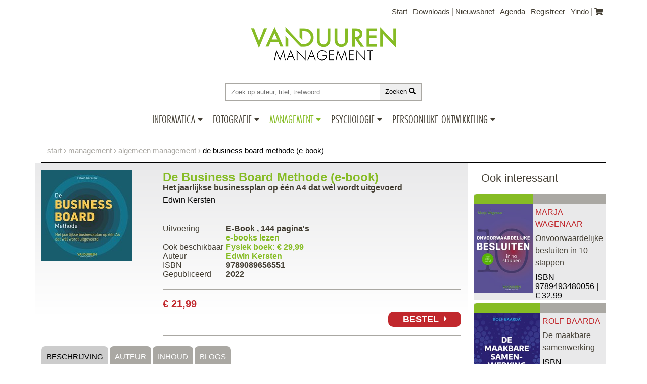

--- FILE ---
content_type: text/html; charset=utf-8
request_url: https://www3.vanduurenmedia.nl/EAN/9789089656551/De_Business_Board_Methode
body_size: 15566
content:

<!DOCTYPE html>
<html lang="nl-nl">
<head>
    <meta charset="utf-8" />
    <meta name="viewport" content="width=device-width, initial-scale=1.0">
    <link rel="shortcut icon" href="/ico/favicon.png">

    
    


<!--Global site tag(gtag.js) - Google Analytics-->
<script async src="https://www.googletagmanager.com/gtag/js?id=UA-121109906-1"></script>
<script>
    
//The user has NOT allowed cookies, so disable our external services
window['ga-disable-UA-121109906-1'] = true;
    

window.dataLayer = window.dataLayer || [];
function gtag() { dataLayer.push(arguments); }
gtag('js', new Date());
gtag('config', 'UA-121109906-1', {
    'linker': {
        'domains': ['vanduurenmedia.nl', 'checkout.vanduurenmedia.nl', 'checkout.yindo.nl', 'local2018.vanduurenmedia.nl', 'checkout.local.yindo.nl'],
        'decorate_forms': true
    }
});
</script>


    
    <script>
    gtag('event', 'view_item', {
      "items": [
        {
          "id": "9789089656551",
          "name": "De Business Board Methode (e-book)",
          "category": "Management/Algemeen Management",
          "variant": "E-book",
          "price": '21.99'
        }
      ]
    });
</script>
        <script>
    gtag('event', 'view_item_list', {
        "items": [
            
            {
            "id": "9789493480056",
            "name": "Onvoorwaardelijke besluiten in 10 stappen",
            "list_name": "Subcategorie titels voor 9789089656551 De Business Board Methode (e-book)",
            
            "category": "Management/Teams &amp; teamwork",
            
            "variant": "Boek",
            "list_position": 1,
            "quantity": 1,
            "price": '32.99'
            },
            
            
            {
            "id": "9789089657879",
            "name": "De maakbare samenwerking",
            "list_name": "Subcategorie titels voor 9789089656551 De Business Board Methode (e-book)",
            
            "category": "Management/Algemeen Management",
            
            "variant": "Paperback, kleur",
            "list_position": 2,
            "quantity": 1,
            "price": '29.99'
            },
            
            
            {
            "id": "9789089657428",
            "name": "Door de ogen van je stakeholders",
            "list_name": "Subcategorie titels voor 9789089656551 De Business Board Methode (e-book)",
            
            "category": "Management/Verandermanagement",
            
            "variant": "Paperback, zwart-wit",
            "list_position": 3,
            "quantity": 1,
            "price": '25.99'
            },
            
        {}
      ]
    });
    </script>



    <script async src="/Scripts/cookie-bar/cookiebar-latest.min.js?always=1&theme=grey&forceLang=nl&tracking=1&refreshPage=1&top=1&showNoConsent=1&remember=60&privacyPage=https%3A%2F%2Fwww.vanduurenmedia.nl%2FPrivacyverklaring"></script>

    
        <meta name="description" content="De Business Board Methode (e-book) Maak jij ook ieder jaar weer vol goede moed een businessplan? Je weet wel die PowerPoint met een oneindige hoeveelheid slides die zonder dat er iets mee gebeurt linea recta in een la belandt? Frustrerend en bovendien gevaarlijk in tijden waarin vooroplopen... ">
        <meta property="og:title" content="De Business Board Methode (e-book)" />
        <meta property="og:type" content="book" />
        <meta property="book:isbn" content="9789089656551" />
        <meta property="book:release_date" content="1-12-2022" />
            <meta property="book:author" content="https://www3.vanduurenmedia.nl/Auteur/Edwin_Kersten" />
        <meta property="og:url" content="https://www3.vanduurenmedia.nl/EAN/9789089656551/De_Business_Board_Methode_(e-book)" />
        <meta property="og:image" content="https://covers.vanduurenmedia.nl/9789089656544-klein.jpg" />
        <meta property="og:site_name" content="Van Duuren Media" />
        <meta property="fb:admins" content="1333248698" />
        <meta property="og:description" content="Maak jij ook ieder jaar weer vol goede moed een businessplan? Je weet wel die PowerPoint met een oneindige hoeveelheid slides die zonder dat er iets mee gebeurt linea recta in een la belandt? Frustrerend en bovendien gevaarlijk in tijden waarin vooroplopen... " />
        <meta name="twitter:card" content="summary_large_image" />
        <meta name="twitter:site" content="@VanDuurenMedia" />
        <meta name="twitter:title" content="De Business Board Methode (e-book) - uitgegeven door Van Duuren Media" />
        <meta name="twitter:description" content="Maak jij ook ieder jaar weer vol goede moed een businessplan? Je weet wel die PowerPoint met een oneindige hoeveelheid slides die zonder dat er iets mee gebeurt linea recta in een la belandt? Frustrerend en bovendien gevaarlijk in tijden waarin vooroplopen... " />
        <meta name="twitter:image" content="https://covers.vanduurenmedia.nl/9789089656544-groot.jpg" />



            <title>De Business Board Methode (e-book) (ISBN: 9789089656551)</title>

    <link href="/Content/css?v=sjeBKRc189xKBtgkM0ObJxX1B9wg6laL4vy9rJGB2v81" rel="stylesheet"/>

    <link href="https://use.typekit.net/wrn2xgg.css" rel="stylesheet" />
    <script defer src="https://use.fontawesome.com/releases/v5.0.6/js/all.js"></script>

    


</head>
<body>    
    <div class="container page-management">
        <header>
            <a class="skip-link" href="#search">Ga direct naar Zoeken</a>
            <a class="skip-link" href="#content">Ga direct naar Inhoud</a>
            


<div class="top-menu">
    <ul>
        <li><a href="/">Start</a></li>
        <li><a href="/Downloads">Downloads</a></li>
        <li><a href="/Nieuwsbrief">Nieuwsbrief</a></li>
        <li><a href="/Agenda">Agenda</a></li>
        <li><a href="/Registreer">Registreer</a></li>
        <li><a href="https://www.yindo.nl" target="_blank" rel="noreferrer">Yindo</a></li>
        <li class="last">
            <a href="/Winkelmandje" aria-label="Uw winkelmandje">
                <i class="fa fa-shopping-cart"></i>
            </a>
        </li>
    </ul>
</div>
<div class="header-container">
    <div class="logo">
        <h1>
            <a href="/Management">
                <img src="https://img.vanduurenmedia.nl/v3/vdman-logo.png" alt="Logo Van Duuren Management" title="Logo Van Duuren Management">
            </a>
        </h1>
    </div>

    <div class="searchbar">
        <input type="text" name="keyword" id="search" placeholder="Zoek op auteur, titel, trefwoord ...">
        <button id="searchbutton">Zoeken&nbsp;<span class="fa fa-search"></span></button>
    </div>
    <nav>
        <ul class="category-menu">
            <li class="menu-item">
                <div class="menu-name ">
                    <a href="/Informatica">Informatica</a>
                    <div class="caret">
                        <div class="caret-down fa fa-caret-down"></div>
                        <div class="caret-up fa fa-caret-up"></div>
                    </div>
                </div>
                <ul class="menu-container">
                    <li class="submenu">
                        <ul class="panel">
                            <li class="column">
                                <ul>
                                    <li><a href="/Informatica/Nieuw">Nieuw</a></li>
                                    <li> <a href="/Informatica/Verwacht">Verwacht</a></li>
                                    <li> <a href="/Informatica/Aanbiedingen">Aanbiedingen</a></li>
                                    <li> <a href="/Informatica/EBooks">E-books</a></li>
                                    <li> <a href="/Informatica/Series">Series</a></li>
                                    <li> <a href="/Informatica/Auteurs">Auteurs</a></li>
                                    <li> <a href="https://blog.computercreatief.nl" target="_blank" rel="noreferrer">Blog</a></li>
                                    <li> <a href="/Informatica/Agenda">Agenda</a></li>
                                </ul>
                            </li>
                            <li class="column">
                                <ul>
                                    <li class="categories informatica">Categorie&euml;n</li>
                                            <li><a href="/Informatica/App_development">App development</a></li>
                                            <li><a href="/Informatica/Back_end_development">Back end development</a></li>
                                            <li><a href="/Informatica/CMS">CMS</a></li>
                                            <li><a href="/Informatica/Culinair">Culinair</a></li>
                                            <li><a href="/Informatica/Front_end_development">Front end development</a></li>
                                            <li><a href="/Informatica/IT-infrastructuur">IT-infrastructuur</a></li>
                                            <li><a href="/Informatica/IT-management">IT-management</a></li>
                                            <li><a href="/Informatica/Kids">Kids</a></li>
                                            <li><a href="/Informatica/Kunstmatige_intelligentie">Kunstmatige intelligentie</a></li>
                                            <li><a href="/Informatica/macOS">macOS</a></li>
                                            <li><a href="/Informatica/Netwerken">Netwerken</a></li>
                                            <li><a href="/Informatica/Office">Office</a></li>
                                            <li><a href="/Informatica/Online_marketing">Online marketing</a></li>
                                            <li><a href="/Informatica/Privacy_en_beveiliging">Privacy &amp; beveiliging</a></li>
                                            <li><a href="/Informatica/Programmeren_algemeen">Programmeren algemeen</a></li>
                                            <li><a href="/Informatica/Programmeren_voor_kids">Programmeren voor kids</a></li>
                                            <li><a href="/Informatica/Scripting">Scripting</a></li>
                                            <li><a href="/Informatica/Senioren">Senioren</a></li>
                                            <li><a href="/Informatica/Slim_werken">Slim werken</a></li>
                                            <li><a href="/Informatica/Social_media">Social media</a></li>
                                            <li><a href="/Informatica/Software">Software</a></li>
                                            <li><a href="/Informatica/Tablet_en_Smartphone">Tablet &amp; Smartphone</a></li>
                                            <li><a href="/Informatica/Windows">Windows</a></li>
                                </ul>
                            </li>
                        </ul>
                    </li>
                </ul>
            </li>
            <li class="menu-item">
                <div class="menu-name ">
                    <a href="/Fotografie">Fotografie</a>
                    <div class="caret">
                        <div class="caret-down fa fa-caret-down"></div>
                        <div class="caret-up fa fa-caret-up"></div>
                    </div>
                </div>
                <ul class="menu-container">
                    <li class="submenu">
                        <ul class="panel">
                            <li class="column">
                                <ul>
                                    <li><a href="/Fotografie/Nieuw">Nieuw</a></li>
                                    <li><a href="/Fotografie/Verwacht">Verwacht</a></li>
                                    <li><a href="/Fotografie/Aanbiedingen">Aanbiedingen</a></li>
                                    <li><a href="/Fotografie/EBooks">E-books</a></li>
                                    <li><a href="/Fotografie/Series">Series</a></li>
                                    <li><a href="/Fotografie/Auteurs">Auteurs</a></li>
                                    <li><a href="https://blog.computercreatief.nl" target="_blank">Blog</a> </li>
                                    <li><a href="/Fotografie/Agenda">Agenda</a></li>
                                </ul>
                            </li>
                            <li class="column">
                                <ul>
                                    <li class="categories fotografie">Categorie&euml;n</li>
                                            <li><a href="/Fotografie/Adobe">Adobe</a></li>
                                            <li><a href="/Fotografie/Canon">Canon</a></li>
                                            <li><a href="/Fotografie/Digitale_fotografie">Digitale fotografie</a></li>
                                            <li><a href="/Fotografie/DTP">DTP</a></li>
                                            <li><a href="/Fotografie/Nikon">Nikon</a></li>
                                            <li><a href="/Fotografie/Video">Video</a></li>
                                </ul>
                            </li>
                        </ul>
                    </li>
                </ul>
            </li>
            <li class="menu-item-management">
                <div class="menu-name  selected management">
                    <a href="/Management">Management</a>
                    <div class="caret">
                        <div class="caret-down fa fa-caret-down"></div>
                        <div class="caret-up fa fa-caret-up"></div>
                    </div>
                </div>
                <ul class="menu-container">
                    <li class="submenu">
                        <ul class="panel">
                            <li class="column">
                                <ul>
                                    <li><a href="/Management/Nieuw">Nieuw</a></li>
                                    <li><a href="/Management/Verwacht">Verwacht</a></li>
                                    <li><a href="/Management/Aanbiedingen">Aanbiedingen</a></li>
                                    <li><a href="/Management/EBooks">E-books</a></li>
                                    <li><a href="/Management/Auteurs">Auteurs</a></li>
                                    <li> <a href="https://blog.vanduurenmanagement.nl/category/management/" target="_blank" rel="noreferrer">Blog</a></li>
                                    <li><a href="/Management/Agenda">Agenda</a></li>
                                </ul>
                            </li>
                            <li class="column">
                                <ul>
                                    <li class="categories management">Categorie&euml;n</li>
                                            <li><a href="/Management/(Online)_Marketing_en_sales">(Online) Marketing &amp; sales</a></li>
                                            <li><a href="/Management/Advisering">Advisering</a></li>
                                            <li><a href="/Management/Algemeen_Management">Algemeen Management</a></li>
                                            <li><a href="/Management/Artificial_intelligence">Artificial intelligence</a></li>
                                            <li><a href="/Management/Coaching_en_training">Coaching &amp; training</a></li>
                                            <li><a href="/Management/Duurzaamheid">Duurzaamheid</a></li>
                                            <li><a href="/Management/Financieel_management">Financieel management</a></li>
                                            <li><a href="/Management/Innovatie">Innovatie</a></li>
                                            <li><a href="/Management/Internet_en_social_media">Internet &amp; social media</a></li>
                                            <li><a href="/Management/Klantgerichtheid">Klantgerichtheid</a></li>
                                            <li><a href="/Management/Leiderschap">Leiderschap</a></li>
                                            <li><a href="/Management/Managementvaardigheden">Managementvaardigheden</a></li>
                                            <li><a href="/Management/Ondernemen_en_zzp">Ondernemen &amp; zzp</a></li>
                                            <li><a href="/Management/Strategisch_management">Strategisch management</a></li>
                                            <li><a href="/Management/Teams_en_teamwork">Teams &amp; teamwork</a></li>
                                            <li><a href="/Management/Verandermanagement">Verandermanagement</a></li>
                                </ul>
                            </li>
                        </ul>
                    </li>
                </ul>
            </li>
            <li class="menu-item-psychologie">
                <div class="menu-name ">
                    <a href="/Psychologie">Psychologie</a>
                    <div class="caret">
                        <div class="caret-down fa fa-caret-down"></div>
                        <div class="caret-up fa fa-caret-up"></div>
                    </div>
                </div>
                <ul class="menu-container">
                    <li class="submenu">
                        <ul class="panel">
                            <li class="column">
                                <ul>
                                    <li><a href="/Psychologie/Nieuw">Nieuw</a></li>
                                    <li><a href="/Psychologie/Verwacht">Verwacht</a></li>
                                    <li><a href="/Psychologie/Aanbiedingen">Aanbiedingen</a></li>
                                    <li><a href="/Psychologie/EBooks">E-books</a></li>
                                    <li><a href="/Psychologie/Auteurs">Auteurs</a></li>
                                    <li> <a href="https://blog.vanduurenmanagement.nl/category/psychologie/" target="_blank" rel="noreferrer">Blog</a></li>
                                    <li><a href="/Psychologie/Agenda">Agenda</a></li>
                                </ul>
                            </li>
                            <li class="column">
                                <ul>
                                    <li class="categories psychologie">Categorie&euml;n</li>
                                            <li><a href="/Psychologie/Persoonlijke_effecitviteit">Persoonlijke effecitviteit</a></li>
                                            <li><a href="/Psychologie/Psychologie_algemeen">Psychologie algemeen</a></li>
                                            <li><a href="/Psychologie/Relaties">Relaties</a></li>
                                </ul>
                            </li>
                        </ul>
                    </li>
                </ul>
            </li>
            <li class="menu-item-anderz">
                <div class="menu-name  ">
                    <a href="/Anderz">Persoonlijke ontwikkeling</a>
                    <div class="caret">
                        <div class="caret-down fa fa-caret-down"></div>
                        <div class="caret-up fa fa-caret-up"></div>
                    </div>
                </div>
                <ul class="menu-container">
                    <li class="submenu anderz">
                        <ul class="panel">
                            <li class="column">
                                <ul>
                                    <li><a href="/Anderz/Nieuw">Nieuw</a></li>
                                    <li><a href="/Anderz/Verwacht">Verwacht</a></li>
                                    <li><a href="/Anderz/Aanbiedingen">Aanbiedingen</a></li>
                                    <li><a href="/Anderz/EBooks">E-books</a></li>
                                    <li><a href="/Anderz/Auteurs">Auteurs</a></li>
                                    <li> <a href="https://blog.vanduurenmanagement.nl/category/persoonlijke-ontwikkeling/" target="_blank" rel="noreferrer">Blog</a></li>
                                    <li><a href="/Anderz/Agenda">Agenda</a></li>
                                </ul>
                            </li>
                            <li class="column">
                                <ul>
                                    <li class="categories anderz">Categorie&euml;n</li>                                    
                                            <li><a href="/AnderZ/Familie_en_relaties">Familie &amp; relaties</a></li>                                            
                                            <li><a href="/AnderZ/Lichaam_en_geest">Lichaam &amp; geest</a></li>                                            
                                            <li><a href="/AnderZ/Onderwijskunde_en_opvoeding">Onderwijskunde &amp; opvoeding</a></li>                                            
                                            <li><a href="/AnderZ/Persoonlijke_financien">Persoonlijke financi&#235;n</a></li>                                            
                                            <li><a href="/AnderZ/Populaire_psychologie">Populaire psychologie</a></li>                                            
                                            <li><a href="/AnderZ/Werk_en_loopbaan">Werk &amp; loopbaan</a></li>                                            
                                </ul>
                            </li>
                        </ul>
                    </li>
                </ul>
            </li>
        </ul>
    </nav>
</div>
        </header>
        
    <div class="breadcrumb">
        <ul>
            <li><a href="/">start</a></li>
            <li><a href="/Management">Management</a></li>
            <li><a href="/Management/Algemeen_Management">Algemeen Management</a></li>
            <li>De Business Board Methode (e-book)</li>
        </ul>
    </div>

        <div class="content-container">
            





<main>
    <div class="row" id="content">
        <div class="col-md-9 book-details management" id="results-table" itemscope itemtype="http://schema.org/Book">
            <div class="core-details">
                <div class="cover">
                    <a href="https://covers.vanduurenmedia.nl/9789089656544-groot.jpg" title="De Business Board Methode (e-book)" rel="prettyPhoto"><img data-src="https://covers.vanduurenmedia.nl/9789089656544-klein.jpg?width=180" width="180" alt="De Business Board Methode (e-book)" class="lazyload"></a>

                </div>
                <div class="details">
                    <h2 class="management" itemprop="name">
                        De Business Board Methode (e-book)
                    </h2>
                    <h3>
                        Het jaarlijkse businessplan op &#233;&#233;n A4 dat w&#233;l wordt uitgevoerd
                    </h3>
                    <div class="authors">
                        <ul>
                                    <li itemscope itemtype="http://schema.org/Person"><a href="/Auteur/Edwin_Kersten" itemprop="url">Edwin Kersten</a></li>

                        </ul>
                    </div>
                    <div class="specifications">
                        <div class="spec">
                            <div class="name">Uitvoering</div>
                            <div class="value">
                                E-Book
                                    , <span itemprop="numberOfPages">144</span> pagina's
                            </div>
                        </div>
                            <div class="spec">
                                <div class="name"></div>
                                <div class="value"><a href="/ebooks" target="_blank" rel="noreferrer">e-books lezen</a></div>
                            </div>
                                                    <div class="spec">
                                <div class="name">Ook beschikbaar</div>
                                <div class="value">
                                        <a href="/EAN/9789089656544/De_Business_Board_Methode">Fysiek boek: &euro;&nbsp;29,99</a><br />
                                </div>
                            </div>
                        <div class="spec">
                                    <div class="name">Auteur</div>
                                    <div class="value" itemscope itemtype="http://schema.org/Person"><a href="/Auteur/Edwin_Kersten" itemprop="url">Edwin Kersten</a></div>
                        </div>
                        
                        <div class="spec">
                            <div class="name">ISBN</div>
                            <div class="value" itemprop="isbn">9789089656551</div>
                        </div>
                        
                        
                            <div class="spec">
                                <div class="name">Gepubliceerd</div>
                                <div class="value">2022</div>
                            </div>

                    </div>
                    <div class="price">
                                <div class="pricetag">&euro;&nbsp;21,99</div>
                            <div class="buy-button">
                                <a href="/Winkelmandje/Toevoegen/9789089656551/1/Direct">
                                        <div class="orderbutton">Bestel&nbsp;&nbsp;<i class="fa fa-caret-right"></i></div>
                                </a>
                            </div>
                    </div>
                </div>
            </div>
            <div class="extended-details">
                
                
                
                <div class="tab">
                    <a href="#" id="tabContents" class="tablinks active" onclick="openTab(event, 'contents')">Beschrijving</a>
                                            <a href="#" id="tabAuthor" class="tablinks" onclick="openTab(event, 'authors')">Auteur</a>
                                            <a href="#" id="tabToc" class="tablinks" onclick="openTab(event, 'toc')">Inhoud</a>
                                                            <a href="#" id="tabBlogs" class="tablinks" onclick="openTab(event, 'blogs'); getBlogs([&quot;30,&quot;,&quot;37,&quot;,&quot;41&quot;], 9789089656551)">Blogs</a>
                </div>

                
                
                
                
                <div id="contents" class="tabcontent">
                    <p>Maak jij ook ieder jaar weer vol goede moed een businessplan? Je weet wel, die PowerPoint met een oneindige hoeveelheid slides die zonder dat er iets mee gebeurt linea recta in een la belandt? Frustrerend en bovendien gevaarlijk in tijden waarin vooroplopen de norm is, goed al lang niet meer goed genoeg is en veranderingen elkaar sneller opvolgen dan ooit. Wat maakt het nu zo lastig om een overzichtelijk businessplan te maken én uit te voeren?</p>

<p><i>De Business Board Methode</i> geeft antwoord op deze vragen en levert je twee dingen. In de eerste plaats een ingenieus businessplan op één A4. En een complete blauwdruk voor de uitvoering. Want alleen daarmee voorkom je dat het bij plannen maken blijft en ga je echt aan de slag met wat je wilt bereiken.</p>

<p>Dit boek is opgezet als de methode zelf: geen lange teksten maar compact, praktisch en makkelijk leesbaar. Met QR-codes naar korte video’s van de grootste managementgoeroes om je te inspireren en verder op weg te helpen. Kortom, een ‘Doe Het Zelf’ boek dat je aan de hand neemt om je plannen en zakelijke dromen waar te maken!</p>

<p><i>‘We gebruiken het Business Board al een aantal jaar en ik kan met overtuiging zeggen dat we zonder de Business Board Methode niet hadden gestaan waar we nu staan.’</i></p>

<p>Robin Zwijnenberg, Managing Partner MLC</p>




                </div>
                <div id="authors" class="tabcontent">
                        <div class="filter-list">
    </div>
    <a href="#" class="filter-clear">Wis filter</a>
    <div class="author-list">
        <div class="authors">
            <ul id="authors-table">
                        <li>
                            
                            <div class="author-item">
                                <div class="cover">
                                </div>
                                <div class="details">
                                    <div class="content">
                                        <article>
                                            <h2>
                                                    <a href="/Auteur/Edwin_Kersten">Edwin Kersten</a>
                                            </h2>
                                            <div class="payoff-tease">
                                                Edwin Kersten heeft in de afgelopen 25 jaar een grote diversiteit aan organisaties (be)geleid en kwam tot de conclusie dat er jaarlijks routinematig ellenlange businessplannen worden gemaakt maar dat ze zelden worden uitgevoerd. Een fascinatie was geboren... 
                                                <div itemscope itemtype="http://schema.org/Person">
                                                        <a href="/Auteur/Edwin_Kersten" class="read-more" itemprop="url">lees meer</a>
                                                </div>
                                            </div>


                                                <span class="lastname">Kersten</span>
                                                <span class="lastname-letter">K</span>
                                        </article>
                                    </div>
                                </div>
                            </div>
                        </li>
            </ul>
        </div>
    </div>

                </div>
                    <div id="toc" class="tabcontent">
                        <h2>De Business Board Methode (e-book)</h2>
                        <div class="toc-wrapper">
<div class="toc-entry level-1"><div class="toc-number"></div><div class="toc-name">Voorwoord</div></div><div class="toc-entry level-1"><div class="toc-number"></div><div class="toc-name">Inleiding</div></div><div class="toc-entry level-1"><div class="toc-number">1</div><div class="toc-name">Een moeizame relatie met het businessplan</div></div><div class="toc-entry level-1"><div class="toc-number">2</div><div class="toc-name">Je businessplan wél uitvoeren</div></div><div class="toc-entry level-1"><div class="toc-number">3</div><div class="toc-name">De grote lijnen</div></div><div class="toc-entry level-1"><div class="toc-number">4</div><div class="toc-name">Identiteit: wie zijn wij als organisatie?</div></div><div class="toc-entry level-1"><div class="toc-number">5</div><div class="toc-name">Strategie: wat willen we bereiken?</div></div><div class="toc-entry level-1"><div class="toc-number">6</div><div class="toc-name">Operatie: wat gaan we het komende jaar doen?</div></div><div class="toc-entry level-1"><div class="toc-number">7</div><div class="toc-name">Prioriteiten: keuzes maken</div></div><div class="toc-entry level-1"><div class="toc-number">8</div><div class="toc-name">Consistentie: houd de zaak in balans</div></div><div class="toc-entry level-1"><div class="toc-number">9</div><div class="toc-name">Dashboard: liggen we op koers?</div></div><div class="toc-entry level-1"><div class="toc-number">10</div><div class="toc-name">Verbeterprojecten: uitvoering is alles</div></div><div class="toc-entry level-1"><div class="toc-number">11</div><div class="toc-name">Het totale plaatje: abc Consulting</div></div><div class="toc-entry level-1"><div class="toc-number">12</div><div class="toc-name">Liever klein beginnen? Business Board Light</div></div><div class="toc-entry level-1"><div class="toc-number">13</div><div class="toc-name">In vijf stappen naar je eigen Business Board</div></div><div class="toc-entry level-1"><div class="toc-number">14</div><div class="toc-name">Je plannen uitvoeren (en valkuilen omzeilen)</div></div><div class="toc-entry level-1"><div class="toc-number"></div><div class="toc-name">Samenvatting</div></div><div class="toc-entry level-1"><div class="toc-number"></div><div class="toc-name">Tot slot</div></div><div class="toc-entry level-1"><div class="toc-number">A</div><div class="toc-name">Het businessritme</div></div><div class="toc-entry level-1"><div class="toc-number">B</div><div class="toc-name">Voorbeelden van prestatie-indicatoren</div></div><div class="toc-entry level-1"><div class="toc-number"></div><div class="toc-name">Aanbevolen boeken en artikelen</div></div><div class="toc-entry level-1"><div class="toc-number"></div><div class="toc-name">Dankwoord</div></div><div class="toc-entry level-1"><div class="toc-number"></div><div class="toc-name">Over de auteur</div></div>                        </div>
                    </div>
                                                                    <div id="blogs" class="tabcontent">
                        
                        <div class="row">
                            <div class="col-md-4">
                                <a href="https://blog.vanduurenmanagement.nl" target="_blank">
                                    <img src="https://img.vanduurenmedia.nl/v3/logo-van-duuren-management.jpg" style="width: 100%" alt="Logo Computer Creatief blog" />
                                </a>
                            </div>
                            <div class="col-md-8">
                                
                                <p>
                                    Meer weten over Algemeen Management? Er is meer! Op ons blog <a href="https://blog.vanduurenmanagement.nl" target="_blank">blog.vanduurenmanagement.nl</a> publiceren wij en onze auteurs regelmatig interviews en artikelen met ervaringen, expertise en best practices om jou te helpen groeien als professional.
                                </p>
                                <p>
                                    Deze artikelen gaan net als <strong>De Business Board Methode (e-book)</strong> over <strong>Algemeen Management</strong> en vind je misschien ook interessant.
                                </p>
                                <hr />
                            </div>
                        </div>
                        <div class="row">
                            
                            <div id="blogResults">
                                Results of blog query (this text will be replaced...)
                            </div>
                            <div class="col offset-4">
                                
                                    <p>
                                        Meer artikelen over <strong>30,</strong> op
                                        <a href="https://blog.vanduurenmanagement.nl/tag/30,"
                                           target="_blank"
                                           title="Meer artikelen over 30,">
                                            blog.vanduurenmanagement.nl
                                        </a>
                                    </p>
                            </div>
                        </div>
                        
                        <div id="blogLoading">
                            <p>
                                
                                <i class="fa fa-spin fa-3x"></i>
                            </p>
                            <p>Relevante blogs zoeken...</p>
                        </div>
                    </div>
            </div>
        </div>
        <div class="col-md-3 related-titles">
                            <div class="header-container">
                    <div class="title">
                        Ook interessant
                    </div>
                </div>



<div class="row spotlight-book-item-row gx-0" itemscope itemtype="http://schema.org/Book">
    <div class="col gx-0 ">
        <div class="spotlight-item-header-left  management-background">
            &nbsp;
        </div>
        <div class="image"><a href="/EAN/9789493480056/Onvoorwaardelijke_besluiten_in_10_stappen" title="Onvoorwaardelijke besluiten in 10 stappen"><img data-src="https://covers.vanduurenmedia.nl/9789493480056-groot.jpg?width=180" style="width: 100%" alt="Onvoorwaardelijke besluiten in 10 stappen" class="lazyload"></a>
</div> 
    </div>
    <div class="col gx-0 ">
        <div class="spotlight-item-header-right">
            &nbsp;
        </div>
        <div class="" style="padding:0 5px">
            <article>
                <h4>
                    Marja Wagenaar                 </h4>
                <a href="/EAN/9789493480056/Onvoorwaardelijke_besluiten_in_10_stappen" itemprop="url">
                    <h3>Onvoorwaardelijke besluiten in 10 stappen</h3>
                </a>
                ISBN <span itemprop="http://schema.org/isbn">9789493480056</span> | 
                    <span>&euro;&nbsp;32,99</span>
            </article>
        </div>
    </div>
</div>


<div class="row spotlight-book-item-row gx-0" itemscope itemtype="http://schema.org/Book">
    <div class="col gx-0 ">
        <div class="spotlight-item-header-left  management-background">
            &nbsp;
        </div>
        <div class="image"><a href="/EAN/9789089657879/De_maakbare_samenwerking" title="De maakbare samenwerking"><img data-src="https://covers.vanduurenmedia.nl/9789089657879-groot.jpg?width=180" style="width: 100%" alt="De maakbare samenwerking" class="lazyload"></a>
</div> 
    </div>
    <div class="col gx-0 ">
        <div class="spotlight-item-header-right">
            &nbsp;
        </div>
        <div class="" style="padding:0 5px">
            <article>
                <h4>
                    Rolf Baarda                 </h4>
                <a href="/EAN/9789089657879/De_maakbare_samenwerking" itemprop="url">
                    <h3>De maakbare samenwerking</h3>
                </a>
                ISBN <span itemprop="http://schema.org/isbn">9789089657879</span> | 
                    <span>&euro;&nbsp;29,99</span>
            </article>
        </div>
    </div>
</div>


<div class="row spotlight-book-item-row gx-0" itemscope itemtype="http://schema.org/Book">
    <div class="col gx-0 ">
        <div class="spotlight-item-header-left  management-background">
            &nbsp;
        </div>
        <div class="image"><a href="/EAN/9789089657428/Door_de_ogen_van_je_stakeholders" title="Door de ogen van je stakeholders"><img data-src="https://covers.vanduurenmedia.nl/9789089657428-groot.jpg?width=180" style="width: 100%" alt="Door de ogen van je stakeholders" class="lazyload"></a>
</div> 
    </div>
    <div class="col gx-0 ">
        <div class="spotlight-item-header-right">
            &nbsp;
        </div>
        <div class="" style="padding:0 5px">
            <article>
                <h4>
                    Lukas Burgering                 </h4>
                <a href="/EAN/9789089657428/Door_de_ogen_van_je_stakeholders" itemprop="url">
                    <h3>Door de ogen van je stakeholders</h3>
                </a>
                ISBN <span itemprop="http://schema.org/isbn">9789089657428</span> | 
                    <span>&euro;&nbsp;25,99</span>
            </article>
        </div>
    </div>
</div>
        </div>
    </div>
</main>


        </div>
        <footer class="management-background">
            <div class="menu">
    <div class="submenu">
        <h2>Contact</h2>
        <a href="/Contact">Contactgegevens</a><br />
        <a href="/Nieuwsbrief">Nieuwsbrief</a><br />
        <a href="/Contact/BoekOpMaat">Boek op maat</a><br />
        <a href="/Contact/OverOns">Over ons</a><br />
        <a href="/Contact/EenBoekSchrijven">Een boek schrijven</a><br />
        <a href="/Contact/Vacatures">Vacatures</a><br />
    </div>
    <div class="submenu">
        <h2>Pers</h2>
        <a href="/Pers/Boekcovers">Boekcovers</a><br />        
        <a href="/Pers/Catalogi">Catalogi</a><br />
        <a href="/Pers/RecensieExemplaar">Recensie-exemplaren</a><br />        
    </div>
    <div class="submenu">
        <h2>Bestelinfo</h2>
        <a href="/Bestellen">Bestellen</a><br />        
        <a href="/Leveringsvoorwaarden">Leveringsvoorwaarden</a><br />
        <a href="/Privacyverklaring">Privacyverklaring</a><br />
        <a href="/ebooks">E-books lezen</a><br />
    </div>
    <div class="submenu">
        <h2>Voor Docenten</h2>
        <a href="/Docenten">Beoordelingsexemplaar</a><br />
    </div>
    <div class="social">
                    <a href="https://www.facebook.com/vanduurenmanagement/" target="_blank" rel="noreferrer"><img src="https://img.vanduurenmedia.nl/v3/social-icon-fb.png" alt="Van Duuren Management op Facebook" title="Van Duuren Management op Facebook" /></a>
                    <a href="https://twitter.com/vd_management" target="_blank" rel="noreferrer"><img src="https://img.vanduurenmedia.nl/v3/social-icon-tw.png" alt="Van Duuren Management op Twitter" title="Van Duuren Management op Twitter" /></a>
                    <a href="https://www.linkedin.com/company/vanduurenmanagement/" target="_blank" rel="noreferrer"><img src="https://img.vanduurenmedia.nl/v3/social-icon-li.png" alt="Van Duuren Management op LinkedIn" title="Van Duuren Management op LinkedIn" /></a>
                    <a href="https://www.instagram.com/managementboeken/" target="_blank" rel="noreferrer"><img src="https://img.vanduurenmedia.nl/v3/social-icon-in.png" alt="Managementboeken op Instagram" title="Van Duuren Management op Instagram" /></a>
    </div>
</div>
<div class="copyright">&copy; 2026 - Van Duuren Media</div>
        </footer>
    </div>
    <script src="/bundles/scripts?v=11ukg0QzfdU7637g5m1p15Tn6YGeDWe0jnVVydS5BVU1"></script>

    <script>
        (function () {
            // catch [enter]
            $("input[type=text][name=keyword]").on("keypress", function (e) {
                var key = e.which;
                if (key == 13)  // the enter key code
                {
                    $('#searchbutton').trigger("click");
                    return false;
                }
            });

            $('#searchbutton').on("click", function (e) {
                var k = $("input[type=text][name=keyword]");
                if (k != undefined) {
                    var v = k.val();
                    v = v.replace('++', 'plusplus');
                    var u = encodeURIComponent(v);
                    window.location.href = "/Zoeken/" + u;
                }

                return false;
            });

            $(".main-content").on("click", function (event) {
                if ($(event.target).hasClass("dynatable-page-link")) {
                    $('html, body').animate({
                        scrollTop: $(".main-content").offset().top
                    }, 200);
                }
            });
        }());
    </script>
    
    <script>

        //*******************
        // PK: constants & variables in this page
        //*******************
        // 0. variables
        const urlPosts = 'https://blog.vanduurenmanagement.nl/wp-json/wp/v2/posts?search='; // For now: search inside posts (NOT authors, tags, etc).
        const urlCategories = 'https://blog.vanduurenmanagement.nl/wp-json/wp/v2/posts?categories='; // + category id
        const urlFirstCategoryName = 'https://blog.vanduurenmanagement.nl/wp-json/wp/v2/categories/'; // + category id
        const numBlogsPerBook = 5; // Key in web.config && GlobalSettings.cs
        const options = `&page=1&per_page=${numBlogsPerBook}&_embed`; // get embedded media, so we don't need extra http-requests (albeit this call takes a bit longer to complete).
        let blogContent = []; // array filled with blogging articles upon the first request. Acts like a cache. So we only query the external blog once.
        let firstCategoryName = '';

        // Blog-reading stuff - hide panels on page load (PK)
        $('#blogLoading, #blogResults').hide();

        // #region Open Specific Tab
        //**********************
        // Open a specific tab
        //**********************
        function openTab(evt, tabName) {
            if (evt) {
                evt.preventDefault();
            }
            // Declare all variables
            var i, tabcontent, tablinks;

            // Get all elements with class="tabcontent" and hide them
            tabcontent = document.getElementsByClassName("tabcontent");
            for (i = 0; i < tabcontent.length; i++) {
                tabcontent[i].style.display = "none";
            }

            // Get all elements with class="tablinks" and remove the class "active"
            if (evt != null) {
                tablinks = document.getElementsByClassName("tablinks");
                for (i = 0; i < tablinks.length; i++) {
                    tablinks[i].className = tablinks[i].className.replace(" active", "");
                }
            }

            // Show the current tab, and add an "active" class to the button that opened the tab
            document.getElementById(tabName).style.display = "block";
            if (evt != null) {
                evt.target.className += " active";
            }
        }

        // ******************************
        // Page startup
        // Default: open tab 'Beschrijving' (PK)
        // ******************************
        // 0. Check if URL has a hashtag, to indicate that we need to open a specific Tab.
        const myUrlArray = window.location.href.split('#');
        if (myUrlArray.length > 1) {
            // 1. We have a hashtag. Get the tab that the url is pointing at
            const tab = myUrlArray[1];
            let requestedTab;
            // 2. Switch on found Tab that should be activated
            switch (tab) {
                case 'blogs':
                    requestedTab = $('#tabBlogs');
                    //openTab(null, "blogs");
                    //getBlogs(["30,"], 9789089656551);
                    break;
                case 'authors':
                    requestedTab = $('#tabAuthors');
                    if (requestedTab.length === 0) {
                        // apparently there is only one (1) author.
                        requestedTab = $('#tabAuthor')
                    }
                    break;
                case 'downloads':
                    requestedTab = $('#tabExtrainfo');
                    break;
                case 'toc':
                    requestedTab = $('#tabToc');
                    break;
                case 'preview':
                    requestedTab = $('#tabPreview');
                    break;
                default:
                    // 3. No tab indicated, or 'something else'. Open default tab.
                    openTab(null, "contents");
            }
            // 4. Simulate click on the requested tab, which opens the correct content
            if (requestedTab && requestedTab.length > 0) {
                requestedTab.trigger('click');
            } else {
                // 5. Something went wrong (typo in URL? Non-existing tabName?), open at least default tab
                openTab(null, "contents");
            }
        } else {
            // 6. No hashtag on URL, open default tab
            openTab(null, "contents");
        }
        // #endregion

        // #region Blog functionality
        //***************************************************************
        // Get blogging stuff from ComputerCreatief WordPress blog (PK)
        //***************************************************************

        // 1. Get actual blog posts on the list of keyword(s) and categories.
        // This function is called when the tab 'Blogs' on the page is activated.
        function getBlogs(keywordsArray, ean) {
            $('#blogResults').empty();
            // 1a. Only get posts if the state array is still empty.
            if (blogContent.length === 0) {
               // 1b. Show spinner
                $("#blogLoading").show();

                // 1c. Check contents of array with keywords that is passed to this function
                const maxCalls = keywordsArray.length;

                // 1d. We may have an infinite number of keywords, so push every keyword to
                // an array and fire ajax-requests for all keywords. This might be overkill
                // because chances are after 1 or 2 requests we already have 5 results. But we
                // simply don't know.
                const ajaxCalls = [];
                ajaxCalls.push($.ajax(`${urlPosts}${ean}${options}`));// search for ean first

                // 1e. Add other keywords, search for keyword or for category
                for (let i = 0; i < maxCalls; i++) {
                    let urlToQuery = urlPosts; // default: query posts
                    let keyword = keywordsArray[i].trim();
                    if (!isNaN(keyword) && (keyword !== '') ) { // check if keyword == number (yes? Search for categories instead of posts).
                        urlToQuery = urlCategories;
                    }
                    let request = $.ajax(`${urlToQuery}${keyword}${options}`)
                    ajaxCalls.push(request);
                }

                // 1e-1 Check if the first (and only the first) keyword is a number. If yes, it is a category.
                // Search for the name of that category, so it can be used in the UI to compose the correct link.
                if (!isNaN(keywordsArray[0].trim()) && (keywordsArray[0] !== '')) {
                    $.get(`${urlFirstCategoryName}${keywordsArray[0].trim()}`)
                        .then(function (result) {
                            // Add it to 'read more' link in UI.
                            $('#firstCategoryName').html(result.name);
                            $('#linkToFirstCategory').attr('href', result.link);
                        })
                }

                // 1f. Actually fire all the Ajax calls, looping over the array (duhhh...) ajaxCalls.
                // Credits: https://stackoverflow.com/questions/14352139/multiple-ajax-calls-from-array-and-handle-callback-when-completed
                $.when.apply(
                    undefined, ajaxCalls
                ).done(function () {
                    let results = arguments; // invisible JavaScript parameter 'arguments' contains an array of results from the various ajax-requests. We simply don't know how big this array is.
                    let maxLoops = 10;
                    // 1g. Iterate over results
                    while (blogContent.length < numBlogsPerBook && maxLoops > 0) {
                        // 1h. Add the article to the array with blog results (eg. the cache)
                        for (let i = 0; i < results.length; i++) {
                            if (results[i][1] === 'success' &&
                                results[i][0].length > 0) { // results[i][0] contains the actual article
                                results[i][0].forEach(item => {
                                    // 1i. Check if the item is not already in the array ('ontdubbelen'), then push it
                                    if (!blogContent.find(blogItem => blogItem.id === item.id)) {
                                        blogContent.push(item);
                                    }
                                })
                            }
                        }
                        maxLoops--;
                    }

                    // 1j. Render our blogs
                    // There might be more than five records, so take only the first 5
                    blogContent = blogContent.slice(0, numBlogsPerBook);
                    renderBlogs();
                    $("#blogLoading").hide();
                    $('#blogResults').show();
                })
                    .fail(err => {
                        // 1k. Handle error
                        console.log('CC-error: ', err);
                        $("#blogLoading").hide();
                        item = `<h2>Er is een fout opgetreden...</h2>`
                        $('#blogResults').append(item);
                        $("#blogLoading").hide();
                        $('#blogResults').show();
                    })
            } else {
                // 1k. There are already items in the array, so render them directly without going to the backend again.
                renderBlogs();
            }
        }

        // 2. Render the array with blogs
        function renderBlogs() {
            let items = '';
            let blogResults = $('#blogResults');
            if (blogContent.length > 0) {
                blogContent.forEach(record => {
                    // 2a. Remove the 'read more' and social links from the excerpt that WP returns.


                    // Fix VDM-229: Check if there is a very short excerpt, that needs to be splitted another way than default.
                    // The key here is to check if WP cuts of the rest of the excerpt by placing an ellipsis (&hellip) in the text.
                    let excerpt = '';
                    if (record.excerpt.rendered.includes('&hellip')) {
                        // long excerpt
                        excerpt = record.excerpt.rendered.split('<a ', 1)[0];
                    } else {
                        // short excerpt
                        excerpt = record.excerpt.rendered.split('</p>', 1)[0] + '&nbsp;';
                    }

                    // 2b. Compose the Read More link ourselves, close preceding paragraph (not nice, but returns valid html this way)
                    const urlMoreInfo = `<a href="${record.link}"
                                            title="Verder lezen over '${record.title.rendered}'"
                                            target="_blank">lees meer</a>
                                          </p>`
                    // 2c. The template to render the blog articles in
                    items += `<div class="row">
                                <div class="col-md-4">
                                    <a href="${record.link}"
                                        title="Het complete artikel '${record.title.rendered}'"
                                        target="_blank">
                                        <img src="${record._embedded ? record._embedded['wp:featuredmedia']['0'].source_url : ''}"
                                                title="Lees het complete artikel '${record.title.rendered}'"
                                                style="width: 100%" alt="Afbeelding bij '${record.title.rendered}' ">
                                    </a>
                                </div>
                                <div class="col-md-8">
                                    <h3>
                                        <a href="${record.link}" target="_blank">${record.title.rendered}</a>
                                    </h3>
                                    <p>${excerpt} ${urlMoreInfo}</p >
                                    <hr/>
                                </div>
                            </div>
                        `;
                })
            } else {
                items = `<div>Geen relevante blogartikelen gevonden...</div>`
            }
            blogResults.append(items);
        }
        // #endregion

    </script>
        <script>
        // Function that creates our records from the DOM when the page is loaded
        function ulReader(index, li, record) {
            var $li = $(li),
                $authoritem = $li.find('.author-item');
            record.authoritem = $authoritem.html();
            record.name = $authoritem.find('h1').text();
        }

        // Function that renders the list items from our records
        function ulWriter(rowIndex, record, columns, cellWriter) {
            var li;
            li = '<li><div class="author-item">' + record.authoritem + '</div></li>';
            return li;
        }

        $(function () {
                var doSort = false;

                var doPage = false;

            $('#authors-table').dynatable({
                features: {
                    paginate: doPage,
                    sort: doSort,
                    pushState: false,
                    search: false,
                    recordCount: false,
                    perPageSelect: false
                            },
                inputs: {
                            queries: null,
                    sorts: null,
                    multisort: ['ctrlKey', 'shiftKey', 'metaKey'],
                    page: null,
                    queryEvent: 'blur change',
                    recordCountTarget: null,
                    recordCountPlacement: 'after',
                    paginationLinkTarget: null,
                    paginationLinkPlacement: 'after',
                    paginationClass: 'dynatable-pagination-links',
                    paginationLinkClass: 'dynatable-page-link',
                    paginationPrevClass: 'dynatable-page-prev',
                    paginationNextClass: 'dynatable-page-next',
                    paginationActiveClass: 'dynatable-active-page',
                    paginationDisabledClass: 'dynatable-disabled-page',
                    paginationPrev: 'Vorige',
                    paginationNext: 'Volgende',
                    paginationGap: [1, 2, 2, 1],
                    searchTarget: null,
                    searchPlacement: 'before',
                    searchText: 'Zoeken: ',
                    perPageTarget: null,
                    perPagePlacement: 'before',
                    perPageText: 'Toon: ',
                    pageText: 'Pagina\'s: ',
                    recordCountPageBoundTemplate: '{pageLowerBound} to {pageUpperBound} of',
                    recordCountPageUnboundedTemplate: '{recordsShown} van',
                    recordCountTotalTemplate: '{recordsQueryCount} {collectionName}',
                    recordCountFilteredTemplate: ' (gefilterd uit {recordsTotal} records)',
                    recordCountText: 'Weergegeven: ',
                    recordCountTextTemplate: '{text} {pageTemplate} {totalTemplate} {filteredTemplate}',
                    recordCountTemplate: '<span id="dynatable-record-count-{elementId}" class="dynatable-record-count">{textTemplate}</span>',
                    processingText: 'Verwerken...'
                },
                dataset: {
                            perPageDefault: 20,
                    perPageOptions: [10, 20, 50, 100],
                },
                table: {
                            bodyRowSelector: 'li'
                },
                writers: {
                            _rowWriter: ulWriter
                },
                readers: {
                            _rowReader: ulReader
                }
                    });
            });

        $('#authors-table').on("dynatable:init", function (e, dynatable) {

            var titleorder = -1;
            $('#sort-name').on("click", function (e) {
                // Clear any existing sorts
                dynatable.sorts.clear();

                // reverse the order
                // 1=ASCENDING, -1=DESCENDING
                titleorder = titleorder * -1;
                dynatable.sorts.add('name', titleorder)
                dynatable.process();
                e.preventDefault();
            });

            $('#sorting-function-example-clear-button').on("click", function (e) {
                dynatable.sorts.clear();
                dynatable.process();
                e.preventDefault()
            });
        });

            var myLazyLoadAuthors = new LazyLoad({
              container: document.getElementById('authors-table')
            });
        </script>

    <script charset="utf-8">
        $(document).ready(function () {
            // PrettyPhoto stuff
            $("a[rel^='prettyPhoto']").prettyPhoto();

            var yindoLazyLoad = new LazyLoad({
                elements_selector: ".lazy"
            });
        });
    </script>

</body>
</html>
